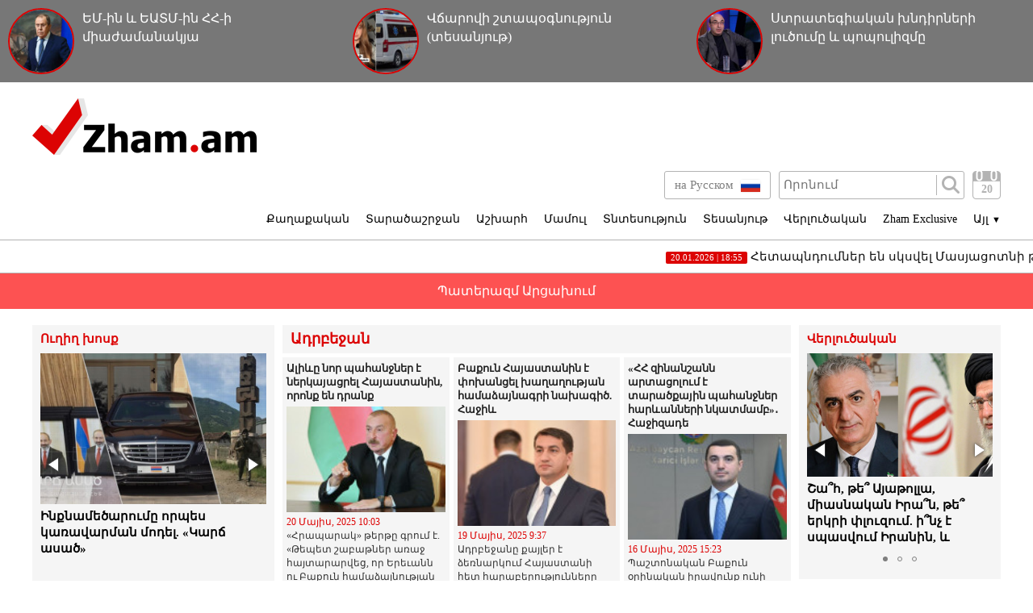

--- FILE ---
content_type: text/html; charset=UTF-8
request_url: https://www.zham.am/?cat=23&paged=3&l=am
body_size: 18418
content:
<!doctype html>
<html class="no-js" lang="">
<head>
<meta charset="utf-8">
<!-- Google tag (gtag.js) -->
<script async src="https://www.googletagmanager.com/gtag/js?id=G-6JVMCRGVZS"></script>
<script>
window.dataLayer = window.dataLayer || [];
function gtag(){dataLayer.push(arguments);}
gtag('js', new Date());

gtag('config', 'G-6JVMCRGVZS');
</script>
<meta http-equiv="X-UA-Compatible" content="IE=edge">
<title>Zham.am | Ադրբեջան</title>
<meta name="description" content="">
<meta name="viewport" content="width=device-width, initial-scale=1">
<link rel="shortcut icon" href="favicon.ico">
<meta name="author" content="Sargssyan">

		
<meta property='og:title' content="" />
<meta property='og:description' content="" />
<meta property='og:image' content="" />
<meta property="og:url" content="" />

<link rel="stylesheet" href="css/normalize.css">
<link rel="stylesheet" href="css/main.css?v=0.000000022">

<meta name="yandex-verification" content="41f054a9abb4c75b" />

</head>
<body>
<div id="fb-root"></div>
<script async defer crossorigin="anonymous" src="https://connect.facebook.net/ru_RU/sdk.js#xfbml=1&version=v4.0&appId=171040006306876&autoLogAppEvents=1"></script>


<script>
	var htmDIR = "/";
    var lang   = "am";
</script>
	<div class="headerNews clearfix">
					<a href="/?p=185873&l=am">
				<img src="/timthumb.php?src=/disc/20-01-26/97564430f0d6b416da911bb1890ff6b5.jpg&w=90&h=90">
				<span>ԵՄ-ին և ԵԱՏՄ-ին ՀՀ-ի միաժամանակյա անդամակցությունն անհնար է․ Լավրով (տեսանյութ)</span>
			</a>
					<a href="/?p=185863&l=am">
				<img src="/timthumb.php?src=/disc/20-01-26/e2c94cb3174b19e2a8c2ba46bc4260f1.jpg&w=90&h=90">
				<span>Վճարովի շտապօգնություն (տեսանյութ)</span>
			</a>
					<a href="/?p=185854&l=am">
				<img src="/timthumb.php?src=/disc/19-01-26/e4a53e43dddd03d3b2d5d2274c69456a.jpg&w=90&h=90">
				<span>Ստրատեգիական խնդիրների լուծումը և պոպուլիզմը</span>
			</a>
			
	</div>
	<header class="clearfix">
		<div class="logo">
			<a href="/?l=am">
				<img src="img/logo.png" alt="Zham.am Logo" title="Zham.am լրատվական կայք">
			</a>
		</div>
		<div class="headerRight clearfix">
			<div class="headerTop clearfix">
				<div class="lang">
					<a href="http://zham.am/?l=am" class="currentLang"><span>Հայերեն</span> <img src="img/flags/am.png"></a>
					<a href="http://zham.am/?l=ru" ><span>на Русском</span> <img src="img/flags/ru.png"></a>
				</div>
				<div class="searchBox clearfix">
					<form action="/?s&l=am" method="get">
						<input type="search" class="search" placeholder="Որոնում" name="s" value=""/>
						<input type="submit" value="" class="ssubmit"/>
					</form>
				</div>
				<div class="datePicker">
					<div class="dpButton">20</div>
					<div class="dateSearchBox clearfix">
					<form action="/?l=am" method="get" id="dtaeSearch">
						<input type="date" class="dateSearch" name="s" value="2026-01-20" min="2019-02-28" max="2026-01-20">
						<input type="hidden" name="date" value="true">
						<input type="submit" value="ՈՐՈՆԵԼ" class="dateSubmit">
					</form>
					<script>
						var input = $("<input>").attr("type", "hidden").val("true");
						$('#dtaeSearch').append($(input));
					</script>
					</div>
				</div>
				<div class="mobiSearchButton"></div>
				<div class="mobiMenuButton"></div>
			</div>
			<nav class="menu clearfix">
				<div class="menuUnit">
					<a class="menuDrop d1">Քաղաքական</a>
					<div class="menuDropBox db1">
						<a href="/?cat=1&l=am" >Քաղաքական</a>
						<a href="/?cat=2&l=am" >Արտաքին քաղաքականություն</a>
						<a href="/?cat=5&l=am" >Հասարակություն</a>
						<a href="/?cat=7&l=am" >Կրթություն</a>
						<a href="/?cat=8&l=am" >Ուղիղ խոսք</a>
						<a href="/?cat=11&l=am" >Իրավունք</a>
					</div>
				</div>
				<div class="menuUnit">
					<a class="menuDrop d2">Տարածաշրջան</a>
					<div class="menuDropBox db2">
						<a href="/?cat=20&l=am" >Արցախի Հանրապետություն</a>
						<a href="/?cat=21&l=am" >Ռուսաստան</a>
						<a href="/?cat=22&l=am" >Վրաստան</a>
						<a href="/?cat=23&l=am" >Ադրբեջան</a>
						<a href="/?cat=24&l=am" >Թուրքիա</a>
						<a href="/?cat=25&l=am" >Իրան</a>
					</div>
				</div>
				<div class="menuUnit">
					<a class="menuDrop d3">Աշխարհ</a>
					<div class="menuDropBox db3">
						<a href="/?cat=30&l=am" >ԱՄՆ</a>
						<a href="/?cat=31&l=am" >Եվրոպա</a>
						<a href="/?cat=32&l=am" >Մերձավոր Արևելք</a>
						<a href="/?cat=34&l=am" >Սփյուռք</a>
					</div>
				</div>
				<div class="menuUnit">
					<a href="/?cat=40&l=am" class="menuDrop">Մամուլ</a>
				</div>
				<div class="menuUnit">
					<a href="/?cat=3&l=am" class="menuDrop">Տնտեսություն</a>
				</div>
				<div class="menuUnit">
					<a href="/?cat=71&l=am" class="menuDrop">Տեսանյութ</a>
				</div>
				<div class="menuUnit">
					<a href="/?cat=6&l=am" class="menuDrop">Վերլուծական</a>
				</div>
				<div class="menuUnit">
					<a href="/?cat=70&l=am" class="menuDrop">Zham Exclusive</a>
				</div>
				<div class="menuUnit">
					<a class="menuDrop d4">Այլ <small>▼</small></a>
					<div class="menuDropBox db4">
						<a href="/?cat=72&l=am" >Ֆոտո</a>
						<a href="/?cat=60&l=am" >Շոու-բիզնես</a>
						<a href="/?cat=61&l=am" >Սպորտ</a>
						<a href="/?cat=63&l=am" >Մշակույթ</a>
						<a href="/?cat=12&l=am" >Կրիմինալ</a>
						<a href="/?cat=13&l=am" >Մայրաքաղաք</a>
						<a href="/?cat=14&l=am" >Հրապարակախոսություն</a>
					</div>
				</div>
				                              
			</nav>
		</div>
	</header>



	<marquee class="topNewsTicker">
			<a href="/?p=185871&l=am">
			<span><time>20.01.2026 | 18:55</time> Հետապնդումներ են սկսվել Մասյացոտնի թեմի քահանաների նկատմամբ</span>
		</a>
			<a href="/?p=185865&l=am">
			<span><time>20.01.2026 | 13:42</time> Նիկո՛լ, դե տես՝ թոշակառուներն ինչ են անելու․ Երվանդ Բոզոյան</span>
		</a>
			<a href="/?p=185864&l=am">
			<span><time>20.01.2026 | 13:36</time> Ձյունը չեն մաքրում, բայց նախատեսում են նոր ֆինանսական հատկացումներ (տեսանյութ)</span>
		</a>
			<a href="/?p=185861&l=am">
			<span><time>20.01.2026 | 10:48</time> Դե, վայելե՛ք Փաշինյանի ու ՔՊ-ի իշխանությունը. Ավանեսյանի գոտին 1375$ է, պայուսակը՝ 3150$. «Ժողովուրդ»</span>
		</a>
			<a href="/?p=185856&l=am">
			<span><time>20.01.2026 | 9:49</time> Երևանը՝ սառցե հրապարակ․ բա սրա համար ո՞ւմ տուգանեն (տեսանյութ)</span>
		</a>
			<a href="/?p=185855&l=am">
			<span><time>19.01.2026 | 22:45</time> Եպիսկոպոսաց ժողովը տեղի կունենա Ավստրիայում՝ փետրվարի 16-19-ը</span>
		</a>
			<a href="/?p=185849&l=am">
			<span><time>19.01.2026 | 21:54</time> Ժողովրդին շարունակում են թալանել․ Թուրքիայի սահմանի գյուղերը, կարծես, ուզում են դատարկել (տեսանյութ)</span>
		</a>
			<a href="/?p=185845&l=am">
			<span><time>19.01.2026 | 18:02</time> Եպիսկոպոսաց ժողովը կկազմակերպվի Հայաստանից դուրս</span>
		</a>
			<a href="/?p=185839&l=am">
			<span><time>19.01.2026 | 17:37</time> Շա՞հ, թե՞ Այաթոլլա, միասնական Իրա՞ն, թե՞ երկրի փլուզում. ի՞նչ է սպասվում Իրանին, և ինչպե՞ս այդ ամենը կազդի Հայաստանի անվտանգության վրա (ամփոփում)</span>
		</a>
			<a href="/?p=185838&l=am">
			<span><time>19.01.2026 | 16:45</time> Նիկոլական վախերի մասին (տեսանյութ)</span>
		</a>
		</marquee>
	<a href="/?cat=89&l=am" class="covid">Պատերազմ Արցախում</a>
	<div class="main clearfix"><div class="mainLeft">
			<div class="newBox">
				<div class="titler"><a href="/?cat=8&l=am">Ուղիղ խոսք</a></div>
				<div class="fotorama myRama" data-width="100%" data-ratio="280/275" data-loop="true" data-autoplay="6000" data-transition="crossfade" data-clicktransition="slide">
									<div>
						<a href="/?p=185882&l=am">
							<img src="/timthumb.php?src=/disc/20-01-26/4db221091afe655342431e6e52e282ea.jpg&w=300&h=200">
							<span>Ինքնամեծարումը որպես կառավարման մոդել. «Կարճ ասած»</span>
						</a>
					</div>
									<div>
						<a href="/?p=185880&l=am">
							<img src="/timthumb.php?src=/disc/20-01-26/e5a819f026c71ad006316417efca6b60.jpg&w=300&h=200">
							<span>Խաչիկ Գալստյանի կալանքի վերաքննիչ բողոքը դատավորը չի ուղարկել դատարան. Փաստաբան</span>
						</a>
					</div>
									<div>
						<a href="/?p=185870&l=am">
							<img src="/timthumb.php?src=/disc/20-01-26/abd63164eb84c020cba6c675a2b88b20.jpg&w=300&h=200">
							<span>Մոտեցումը, կարծես, միտում ունի ստվերելու Բանակի օրը․ ՀՅԴ</span>
						</a>
					</div>
									<div>
						<a href="/?p=185848&l=am">
							<img src="/timthumb.php?src=/disc/19-01-26/42e6c3e80c86bf88459feadfdbcc8163.jpg&w=300&h=200">
							<span>Ո՞ւր է կորել Շիրակի մարզպետը</span>
						</a>
					</div>
									<div>
						<a href="/?p=185830&l=am">
							<img src="/timthumb.php?src=/disc/19-01-26/3bf9c4c5670fc047019590f284f46818.jpg&w=300&h=200">
							<span>Ահա թե ինչ է տիրում Սևան-Երևան մայրուղու «Չայնի» կոչված հատվածում</span>
						</a>
					</div>
					
				</div>
			</div>
			<div class="newBox">
				<div class="titler"><a href="/?news_line&l=am">Լրահոս</a></div>
				<div class="timeline">
									<a href="/?p=185883&l=am" class="timelineUnit clearfix">
						<img src="/timthumb.php?src=/disc/20-01-26/6574fde46290261aea421c3ccd38e9ae.jpg&w=60&h=60" class="tlImage">
						<span>Միջին կենսաթոշակ ստացողն աղքատ է, նվազագույն կենսաթոշակ ստացողը՝ ծայրահեղ աղքատ․ Թադևոս Ավետիսյան</span>
						<time>20.Հունվար.2026 | 22:49</time> 
					</a>
									<a href="/?p=185882&l=am" class="timelineUnit clearfix">
						<img src="/timthumb.php?src=/disc/20-01-26/4db221091afe655342431e6e52e282ea.jpg&w=60&h=60" class="tlImage">
						<span>Ինքնամեծարումը որպես կառավարման մոդել. «Կարճ ասած»</span>
						<time>20.Հունվար.2026 | 22:46</time> 
					</a>
									<a href="/?p=185881&l=am" class="timelineUnit clearfix">
						<img src="/timthumb.php?src=/disc/20-01-26/ccc04c822456cced6e85a8e3f5c616f0.jpg&w=60&h=60" class="tlImage">
						<span>Հայաստան-Թուրքիա և Հայաստան-Ադրբեջան կարգավորման գործընթացները կհանգուցալուծվեն զուգահեռաբար. Ալիև</span>
						<time>20.Հունվար.2026 | 22:41</time> 
					</a>
									<a href="/?p=185880&l=am" class="timelineUnit clearfix">
						<img src="/timthumb.php?src=/disc/20-01-26/e5a819f026c71ad006316417efca6b60.jpg&w=60&h=60" class="tlImage">
						<span>Խաչիկ Գալստյանի կալանքի վերաքննիչ բողոքը դատավորը չի ուղարկել դատարան. Փաստաբան</span>
						<time>20.Հունվար.2026 | 19:51</time> 
					</a>
									<a href="/?p=185879&l=am" class="timelineUnit clearfix">
						<img src="/timthumb.php?src=/disc/20-01-26/13c5fde37587fa11708919561f0686a6.jpg&w=60&h=60" class="tlImage">
						<span>Հայաստանն ի՞նչ է ստանում, ինչպե՞ս է ճեղքվում Հայաստանի շրջափակումը․ Արթուր Խաչատրյան</span>
						<time>20.Հունվար.2026 | 19:49</time> 
					</a>
									<a href="/?p=185878&l=am" class="timelineUnit clearfix">
						<img src="/timthumb.php?src=/disc/20-01-26/afeac3aeeafe5a1478e1645a16b7bb90.jpg&w=60&h=60" class="tlImage">
						<span>«Ես չեմ պատրաստվում համակերպվել, ոչ էլ լռել. ազատություն քաղբանտարկյալներին». Հայկ Մամիջանյան</span>
						<time>20.Հունվար.2026 | 19:37</time> 
					</a>
									<a href="/?p=185877&l=am" class="timelineUnit clearfix">
						<img src="/timthumb.php?src=/disc/20-01-26/908550dc177bf9dd9ba9d7663e596b8c.jpg&w=60&h=60" class="tlImage">
						<span>Եթե ես լինեի հայ ժողովրդի փոխարեն, լրջորեն կանհանգստանայի․ Լավրով</span>
						<time>20.Հունվար.2026 | 19:21</time> 
					</a>
									<a href="/?p=185876&l=am" class="timelineUnit clearfix">
						<img src="/timthumb.php?src=/disc/20-01-26/c1866e436e46391cbd83eda67259982c.jpg&w=60&h=60" class="tlImage">
						<span>Վեհափառին Կտրիճով դիմողները «Սորոսից» ու թուրք-ադրբեջանական տանդեմից սնվողներն են. Տեր Վրթանես</span>
						<time>20.Հունվար.2026 | 19:14</time> 
					</a>
									<a href="/?p=185875&l=am" class="timelineUnit clearfix">
						<img src="/timthumb.php?src=/disc/20-01-26/c887edc5b5f731fbb3d757c270dacb45.jpg&w=60&h=60" class="tlImage">
						<span>Բրատիսլավայում ձևավորվել է Հայ առաքելական եկեղեցու պաշտպանության միջազգային ճակատը. «Փաստ»</span>
						<time>20.Հունվար.2026 | 19:08</time> 
					</a>
									<a href="/?p=185874&l=am" class="timelineUnit clearfix">
						<img src="/timthumb.php?src=/disc/20-01-26/92690687f22e9ae066c9e6d7d9d9000d.jpg&w=60&h=60" class="tlImage">
						<span>Ուղղակի իմ անձից ձերբազատում եմ մարդկանց. Գագիկ Սարգսյանը հրաժարական տվեց դահուկային սպորտի ֆեդերացիայի նախագահի պաշտոնից</span>
						<time>20.Հունվար.2026 | 19:05</time> 
					</a>
									<a href="/?p=185873&l=am" class="timelineUnit clearfix">
						<img src="/timthumb.php?src=/disc/20-01-26/97564430f0d6b416da911bb1890ff6b5.jpg&w=60&h=60" class="tlImage">
						<span>ԵՄ-ին և ԵԱՏՄ-ին ՀՀ-ի միաժամանակյա անդամակցությունն անհնար է․ Լավրով (տեսանյութ)</span>
						<time>20.Հունվար.2026 | 18:58</time> 
					</a>
									<a href="/?p=185872&l=am" class="timelineUnit clearfix">
						<img src="/timthumb.php?src=/disc/20-01-26/fe0e486481eabbceea7c5b49e1be7fde.jpg&w=60&h=60" class="tlImage">
						<span>Գուսան ծայրագույն վարդապետ Ալճանյանն ազատվել է Շվեյցարիայի Հայոց թեմի առաջնորդական տեղապահի պաշտոնից․ նոր նշանակումներ</span>
						<time>20.Հունվար.2026 | 18:56</time> 
					</a>
									<a href="/?p=185871&l=am" class="timelineUnit clearfix">
						<img src="/timthumb.php?src=/disc/20-01-26/147a77d7d2bd931c044c0c183999fa14.jpg&w=60&h=60" class="tlImage">
						<span>Հետապնդումներ են սկսվել Մասյացոտնի թեմի քահանաների նկատմամբ</span>
						<time>20.Հունվար.2026 | 18:55</time> 
					</a>
									<a href="/?p=185870&l=am" class="timelineUnit clearfix">
						<img src="/timthumb.php?src=/disc/20-01-26/abd63164eb84c020cba6c675a2b88b20.jpg&w=60&h=60" class="tlImage">
						<span>Մոտեցումը, կարծես, միտում ունի ստվերելու Բանակի օրը․ ՀՅԴ</span>
						<time>20.Հունվար.2026 | 16:59</time> 
					</a>
									<a href="/?p=185869&l=am" class="timelineUnit clearfix">
						<img src="/timthumb.php?src=/disc/20-01-26/60b93f52f16d7af92edc3bd6dbef537c.jpg&w=60&h=60" class="tlImage">
						<span>Հայաստանում քաղաքական հայացքների արտահայտման համար մարդկանց ձերբակալելը լուրջ տարակուսանք և մտահոգություն է առաջացնում. Լավրով</span>
						<time>20.Հունվար.2026 | 15:42</time> 
					</a>
									<a href="/?p=185868&l=am" class="timelineUnit clearfix">
						<img src="/timthumb.php?src=/disc/20-01-26/7d3760975c26c0828b7cff4f4af4f85d.jpg&w=60&h=60" class="tlImage">
						<span>Մասյացոտն թեմի քահանաներին սպառնալիքի և ճնշման միջոցով փորձում են ենթարկեցնել թեմի հեռացված առաջնորդին. ահազանգ</span>
						<time>20.Հունվար.2026 | 15:00</time> 
					</a>
									<a href="/?p=185867&l=am" class="timelineUnit clearfix">
						<img src="/timthumb.php?src=/disc/20-01-26/3ace91e773f1b07cd4753e6691800c1c.jpg&w=60&h=60" class="tlImage">
						<span>Պատգամավորներ Գառնիկ Դանիելյանը, Լևոն Քոչարյանը և Պետրոս Մեղրյանը տեսակցել են քրեակատարողական հիմնարկում գտնվող Աշոտ Մինասյանին</span>
						<time>20.Հունվար.2026 | 14:46</time> 
					</a>
									<a href="/?p=185866&l=am" class="timelineUnit clearfix">
						<img src="/timthumb.php?src=/disc/20-01-26/ea832e04f32e934bde6dbd7430e85862.jpg&w=60&h=60" class="tlImage">
						<span>Ադրբեջանը շարունակում է ՀՀ-ի դեմ տարածքային հավակնությունների հարցը պահել օրակարգում. Աբրահամյան</span>
						<time>20.Հունվար.2026 | 13:44</time> 
					</a>
									<a href="/?p=185865&l=am" class="timelineUnit clearfix">
						<img src="/timthumb.php?src=/disc/20-01-26/e188ff860160067bdafe9b7a2b46e5e1.jpg&w=60&h=60" class="tlImage">
						<span>Նիկո՛լ, դե տես՝ թոշակառուներն ինչ են անելու․ Երվանդ Բոզոյան</span>
						<time>20.Հունվար.2026 | 13:42</time> 
					</a>
									<a href="/?p=185864&l=am" class="timelineUnit clearfix">
						<img src="/timthumb.php?src=/disc/20-01-26/590f5d2087627c082fe26225307b322c.jpg&w=60&h=60" class="tlImage">
						<span>Ձյունը չեն մաքրում, բայց նախատեսում են նոր ֆինանսական հատկացումներ (տեսանյութ)</span>
						<time>20.Հունվար.2026 | 13:36</time> 
					</a>
									<a href="/?p=185863&l=am" class="timelineUnit clearfix">
						<img src="/timthumb.php?src=/disc/20-01-26/e2c94cb3174b19e2a8c2ba46bc4260f1.jpg&w=60&h=60" class="tlImage">
						<span>Վճարովի շտապօգնություն (տեսանյութ)</span>
						<time>20.Հունվար.2026 | 13:34</time> 
					</a>
									<a href="/?p=185862&l=am" class="timelineUnit clearfix">
						<img src="/timthumb.php?src=/disc/20-01-26/5708d4309dffc1efb8db2dcfa15bacf7.jpg&w=60&h=60" class="tlImage">
						<span>Հ1-ի «մասսովկան» տարիներով չի վճարվում</span>
						<time>20.Հունվար.2026 | 12:59</time> 
					</a>
									<a href="/?p=185861&l=am" class="timelineUnit clearfix">
						<img src="/timthumb.php?src=/disc/20-01-26/afe5dd351c396ff5cb5588e7581318e1.jpg&w=60&h=60" class="tlImage">
						<span>Դե, վայելե՛ք Փաշինյանի ու ՔՊ-ի իշխանությունը. Ավանեսյանի գոտին 1375$ է, պայուսակը՝ 3150$. «Ժողովուրդ»</span>
						<time>20.Հունվար.2026 | 10:48</time> 
					</a>
									<a href="/?p=185860&l=am" class="timelineUnit clearfix">
						<img src="/timthumb.php?src=/disc/20-01-26/8f1febf0329678dd7b4e205fbaaf66e0.jpg&w=60&h=60" class="tlImage">
						<span>ՔՊ-ում թեժ օրեր են սպասվում</span>
						<time>20.Հունվար.2026 | 10:36</time> 
					</a>
									<a href="/?p=185859&l=am" class="timelineUnit clearfix">
						<img src="/timthumb.php?src=/disc/20-01-26/dde415eae586b3c3beb8daba6bd34a9d.jpg&w=60&h=60" class="tlImage">
						<span>Դավիթ Տոնոյանի և ՊՆ նախկին պաշտոնյաների դեմ հարուցված քրեական գործը ավարտվում է</span>
						<time>20.Հունվար.2026 | 10:21</time> 
					</a>
									<a href="/?p=185858&l=am" class="timelineUnit clearfix">
						<img src="/timthumb.php?src=/disc/20-01-26/2e5f85733996a08cebdba63ab6dba5d1.jpg&w=60&h=60" class="tlImage">
						<span>«Թրամփի» միջանցքը Հայաստանում պաշարների նոր «զարդատուփ» է ԱՄՆ-ի համար</span>
						<time>20.Հունվար.2026 | 10:13</time> 
					</a>
									<a href="/?p=185857&l=am" class="timelineUnit clearfix">
						<img src="/timthumb.php?src=/disc/20-01-26/aa81efd60df1eef84b3ea3255b192b32.jpg&w=60&h=60" class="tlImage">
						<span>Իշխանություններն ամեն կերպ խոչընդոտել են «Մենք կանք» միջոցառման անցկացմանը. «Փաստ»</span>
						<time>20.Հունվար.2026 | 9:55</time> 
					</a>
									<a href="/?p=185856&l=am" class="timelineUnit clearfix">
						<img src="/timthumb.php?src=/disc/20-01-26/701746fbe002053f114ea36031dc65be.jpg&w=60&h=60" class="tlImage">
						<span>Երևանը՝ սառցե հրապարակ․ բա սրա համար ո՞ւմ տուգանեն (տեսանյութ)</span>
						<time>20.Հունվար.2026 | 9:49</time> 
					</a>
									<a href="/?p=185855&l=am" class="timelineUnit clearfix">
						<img src="/timthumb.php?src=/disc/19-01-26/e078104bb96109801c7d6a4d79801ef6.jpg&w=60&h=60" class="tlImage">
						<span>Եպիսկոպոսաց ժողովը տեղի կունենա Ավստրիայում՝ փետրվարի 16-19-ը</span>
						<time>19.Հունվար.2026 | 22:45</time> 
					</a>
									<a href="/?p=185854&l=am" class="timelineUnit clearfix">
						<img src="/timthumb.php?src=/disc/19-01-26/e4a53e43dddd03d3b2d5d2274c69456a.jpg&w=60&h=60" class="tlImage">
						<span>Ստրատեգիական խնդիրների լուծումը և պոպուլիզմը</span>
						<time>19.Հունվար.2026 | 22:32</time> 
					</a>
						
				</div>
			</div>
			<div class="allTimeline">
				<a href="/?news_line&l=am">
					ԱՄԲՈՂՋ ԼՐԱՀՈՍԸ				</a>
			</div>
			<div class="newBox">
				<div class="titler"><a>Ամենաընթերցված</a></div>
				<div class="myRama">
									<div class="mostPopUnit">
						<a href="/?p=185861&l=am" class="clearfix">
							<img src="/timthumb.php?src=/disc/20-01-26/afe5dd351c396ff5cb5588e7581318e1.jpg&w=300&h=200">
							<span>Դե, վայելե՛ք Փաշինյանի ու ՔՊ-ի իշխանությունը. Ավանեսյանի գոտին 1375$ է, պայուսակը՝ 3150$. «Ժողովուրդ»<b>1</b></span>
						</a>
					</div>
									<div class="mostPopUnit">
						<a href="/?p=185860&l=am" class="clearfix">
							<img src="/timthumb.php?src=/disc/20-01-26/8f1febf0329678dd7b4e205fbaaf66e0.jpg&w=300&h=200">
							<span>ՔՊ-ում թեժ օրեր են սպասվում<b>2</b></span>
						</a>
					</div>
									<div class="mostPopUnit">
						<a href="/?p=185863&l=am" class="clearfix">
							<img src="/timthumb.php?src=/disc/20-01-26/e2c94cb3174b19e2a8c2ba46bc4260f1.jpg&w=300&h=200">
							<span>Վճարովի շտապօգնություն (տեսանյութ)<b>3</b></span>
						</a>
					</div>
									<div class="mostPopUnit">
						<a href="/?p=185865&l=am" class="clearfix">
							<img src="/timthumb.php?src=/disc/20-01-26/e188ff860160067bdafe9b7a2b46e5e1.jpg&w=300&h=200">
							<span>Նիկո՛լ, դե տես՝ թոշակառուներն ինչ են անելու․ Երվանդ Բոզոյան<b>4</b></span>
						</a>
					</div>
									<div class="mostPopUnit">
						<a href="/?p=185869&l=am" class="clearfix">
							<img src="/timthumb.php?src=/disc/20-01-26/60b93f52f16d7af92edc3bd6dbef537c.jpg&w=300&h=200">
							<span>Հայաստանում քաղաքական հայացքների արտահայտման համար մարդկանց ձերբակալելը լուրջ տարակուսանք և մտահոգություն է առաջացնում. Լավրով<b>5</b></span>
						</a>
					</div>
								</div>
			</div>
			<div class="fotorama myRama myRamaSmall" data-width="100%" data-ratio="300/300" data-loop="true" data-autoplay="6000" data-transition="crossfade" data-clicktransition="slide">
									<div>
						<a href="/?p=150054&l=am">
							<img src="/timthumb.php?src=/disc/11-03-23/65f23e601515f73e4bc93320f4780803.jpg&w=300&h=300">
						</a>
					</div>
									<div>
						<a href="/?p=150053&l=am">
							<img src="/timthumb.php?src=/disc/11-03-23/ccd513ba753e40949ecc8586d0e70c0f.jpg&w=300&h=300">
						</a>
					</div>
									<div>
						<a href="/?p=114039&l=am">
							<img src="/timthumb.php?src=/disc/08-09-21/41150e5788d4ef7b8f8604f833930f0b.jpg&w=300&h=300">
						</a>
					</div>
									<div>
						<a href="/?p=101261&l=am">
							<img src="/timthumb.php?src=/disc/10-04-21/f8fd5b22952cebc2b3b19e9b2f80e582.jpg&w=300&h=300">
						</a>
					</div>
									<div>
						<a href="/?p=90940&l=am">
							<img src="/timthumb.php?src=/disc/09-01-21/6f13cdb9e05b2758c6aa0d2a319a9975.jpg&w=300&h=300">
						</a>
					</div>
							</div>
		</div>			
	<div class="mainCenter">
		<h1 class="catName">Ադրբեջան</h1>
		<div class="catPageBox clearfix">
					<div class="catPageUnit">
				<a href="/?p=178619&l=am" class="clearfix">
					<b>Ալիևը նոր պահանջներ է ներկայացրել Հայաստանին, որոնք են դրանք</b>
					<div class="catPageUnitDesc clearfix">
						<img src="/timthumb.php?src=/disc/20-05-25/6496e1e9fa434668f87c91e1c1cc15b3.jpg&w=150&h=100">
						<span><time>20 Մայիս, 2025 10:03 </time>&laquo;Հրապարակ&raquo; թերթը գրում է.
&laquo;Թեպետ շաբաթներ առաջ հայտարարվեց, որ Երեւանն ու Բաքուն համաձայնության են եկել խաղաղության պայմանագրի տեքստի շուրջ, եւ վերջին երկու չհամաձայնեցված դրույթների հետ կապված էլ արդեն կա պայմանավորվածություն, սակայն Ադրբեջանը շարունակում է նորանոր պահանջներ ներկայացնել Հայաստանին։ Հիմա էլ ՀՀ զինանշանն են պահանջում փոխել, դրա վրայից հանել Արարատ լեռը։ Տիրանայում Եվրոպական քաղաքական համ...</span>
					</div>
				</a>
			</div>
					<div class="catPageUnit">
				<a href="/?p=178581&l=am" class="clearfix">
					<b>Բաքուն Հայաստանին է փոխանցել խաղաղության համաձայնագրի նախագիծ. Հաջիև</b>
					<div class="catPageUnitDesc clearfix">
						<img src="/timthumb.php?src=/disc/19-05-25/c41f542adb8314e8170ee03a3855e0dc.jpg&w=150&h=100">
						<span><time>19 Մայիս, 2025 9:37 </time>Ադրբեջանը քայլեր է ձեռնարկում Հայաստանի հետ հարաբերությունները կարգավորելու ուղղությամբ։ Այդ մասին իրանական Tasnim գործակալությանը տված հարցազրույցում հայտարարել է Ադրբեջանի նախագահի օգնական Հիքմեթ Հաջիևը՝ մեկնաբանելով Հարավային Կովկասում ստեղծված իրավիճակը։ Նա նաև հայտարարեց, որ &laquo;տարածաշրջանում ստեղծվել են խաղաղության համար բարենպաստ պայմաններ&raquo;։
Հաջիևը հավելել է, որ Ադրբեջանը Հայաստանին է փոխանցել խաղաղությա...</span>
					</div>
				</a>
			</div>
					<div class="catPageUnit">
				<a href="/?p=178540&l=am" class="clearfix">
					<b>«ՀՀ զինանշանն արտացոլում է տարածքային պահանջներ հարևանների նկատմամբ»․ Հաջիզադե</b>
					<div class="catPageUnitDesc clearfix">
						<img src="/timthumb.php?src=/disc/16-05-25/47acc189e8e33dc89c3548f805c955e4.jpg&w=150&h=100">
						<span><time>16 Մայիս, 2025 15:23 </time>Պաշտոնական Բաքուն օրինական իրավունք ունի Հայաստանից փոփոխություններ պահանջել իր Սահմանադրության մեջ, որը տարածքային պահանջներ է պարունակում Ադրբեջանի նկատմամբ, դա մնում է վերջնական խաղաղության ստորագրման առանցքային պայման: Այս մասին հայտարարել է Ադրբեջանի ԱԳՆ մամուլի քարտուղար Այխան Հաջիզադեն:
Հաջիզադեն նշել է, որ Փաշինյանի հայտարարությունները ադրբեջանա-հայկական խաղաղ գործընթացի հարցում միջազգային հանրությանը մոլորեցնելո...</span>
					</div>
				</a>
			</div>
					<div class="catPageUnit">
				<a href="/?p=178483&l=am" class="clearfix">
					<b>Ադրբեջանը ներկայացրել է Երևանի հետ բանակցությունների ձևաչափը</b>
					<div class="catPageUnitDesc clearfix">
						<img src="/timthumb.php?src=/disc/14-05-25/fa3fafca61c2ae4f4dcf60bc1eb85df3.jpg&w=150&h=100">
						<span><time>14 Մայիս, 2025 22:53 </time>Ադրբեջանը պատրաստ է շարունակել երկկողմ երկխոսությունը Հայաստանի հետ Բաքվի և Երևանի միջև հարաբերությունների կարգավորման հետ կապված հարցերի շուրջ։ Այս մասին հայտարարել է Ադրբեջանի փոխարտգործնախարար Էլնուր Մամեդովը Լյուքսեմբուրգում ընթացող` Եվրոպայի խորհրդի Նախարարների կոմիտեի 134-րդ նստաշրջանում։
Միևնույն ժամանակ, Մամեդովը ընդգծել է, որ &laquo;Խաղաղության հաստատման մասին համաձայնագրի տեքստի ստորագրման հիմնական պայմանը Հայա...</span>
					</div>
				</a>
			</div>
					<div class="catPageUnit">
				<a href="/?p=178383&l=am" class="clearfix">
					<b>Թուրքիայի պաշտպանության նախարարը կայցելի Ադրբեջան</b>
					<div class="catPageUnitDesc clearfix">
						<img src="/timthumb.php?src=/disc/12-05-25/feb1e5566ba636c393775292cb3f804c.jpg&w=150&h=100">
						<span><time>12 Մայիս, 2025 13:33 </time>Թուրքիայի ազգային պաշտպանության նախարար Յաշար Գյուլերը կայցելի Ադրբեջան: Նա Բաքու կմեկնի նախարարների կաբինետի նիստից հետո, որն այսօր տեղի կունենա Թուրքիայի նախագահ Ռեջեփ Թայիփ Էրդողանի գլխավորությամբ, գրում է TRT Haber-ը։ Այցի ընթացքում Թուրքիայի պաշտպանության նախարարության ղեկավարը մի շարք հանդիպումներ կունենա։
Աղբյուրը՝ tert.am</span>
					</div>
				</a>
			</div>
					<div class="catPageUnit">
				<a href="/?p=178354&l=am" class="clearfix">
					<b>«Ադրբեջանն ունի օրինական սպասելիքներ Հայաստանից»․ Բայրամով</b>
					<div class="catPageUnitDesc clearfix">
						<img src="/timthumb.php?src=/disc/10-05-25/c2ca93dc04b39ec5773249ba82ad0fa9.jpg&w=150&h=100">
						<span><time>10 Մայիս, 2025 12:27 </time>&laquo;Ադրբեջանի և Հայաստանի միջև խաղաղության գործընթացն ունի մի քանի ուղղություն&raquo;,- ադրբեջանական լրատվամիջոցների փոխանցմամբ, այս մասին ասել է Ադրբեջանի ԱԳ նախարար Ջեյհուն Բայրամովը։ Նա նշել է, որ խաղաղության համաձայնագրի տեքստը համաձայնեցվել է մարտին. &laquo;Ադրբեջանն ունի օրինական սպասելիքներ Հայաստանից: Դրանք կապված են Ադրբեջանի նկատմամբ տարածքային պահանջների բացառման և Մինսկի խմբի վերացման հետ: Մենք հետևում ենք ...</span>
					</div>
				</a>
			</div>
					<div class="catPageUnit">
				<a href="/?p=178349&l=am" class="clearfix">
					<b>Ադրբեջանական կրակոցներից երեկ երեկոյան վնասված տանը դեպքի պահին ոչ ոք չի եղել</b>
					<div class="catPageUnitDesc clearfix">
						<img src="/timthumb.php?src=/disc/10-05-25/6237d72f6cb6f7bdd6c84957ca6bcd56.jpg&w=150&h=100">
						<span><time>10 Մայիս, 2025 10:30 </time>Ադրբեջանական կրակոցներից երեկ երեկոյան վնասված տանը դեպքի պահին ոչ ոք չի եղել։ Այս մասին NEWS.am&ndash;ին հայտնեցին Խնածախից։
Ըստ ՀՀ ՊՆ տարածած հաղորդագրության՝ մայիսի 9-ին ժամը 22:20-ի սահմաններում Ադրբեջանի ԶՈՒ ստորաբաժանումները կրակ են բացել Սյունիքի մարզի Խնածախ բնակավայրի ուղղությամբ, ինչի հետևանքով վնասվել է բնակելի տան տանիքը։
&laquo;Այս պահին գյուղում հանդարտ է, կրակոցներ չկան&raquo;,&ndash; հայտնեցին մեզ համայն...</span>
					</div>
				</a>
			</div>
					<div class="catPageUnit">
				<a href="/?p=178329&l=am" class="clearfix">
					<b>Բաքվում պահվող լիբանանահայ Վիգեն Էուլջեքչյանն արդեն 15 օր է՝ հացադուլ է անում</b>
					<div class="catPageUnitDesc clearfix">
						<img src="/timthumb.php?src=/disc/09-05-25/f228c9e352d294408082d99b744ec57a.jpg&w=150&h=100">
						<span><time>9 Մայիս, 2025 15:47 </time>2020 թվականից ադրբեջանական գերության մեջ գտնվող լիբանանահայ Վիգեն Էուլջեքչյանն արդեն ավելի քան 15 օր է՝ հացադուլ է անում։ Այս մասին X-ի էջում ահազանգում է Հայ որբերի օգնության ընկերության (SOAR) Բուենոս Այրեսի մասնաճյուղի տնօրեն Լուսիանա Մանուկյանը։
Կառույցը նամակ է ուղարկել Կարմիր խաչի միջազգային կոմիտեին, ներկայացրել է Վիգենի վիճակը և կոչ է արել քայլեր ձեռնարկել։
&nbsp;&laquo;Վիգեն Էուլջեքջյանը, որը 2020 թվականից Ադրբ...</span>
					</div>
				</a>
			</div>
					<div class="catPageUnit">
				<a href="/?p=178263&l=am" class="clearfix">
					<b>Ալիևը չի մեկնի Մոսկվա</b>
					<div class="catPageUnitDesc clearfix">
						<img src="/timthumb.php?src=/disc/07-05-25/e34cd3bd7e087819d5be3b1f80d1d918.jpg&w=150&h=100">
						<span><time>7 Մայիս, 2025 19:53 </time>Ադրբեջանի նախագահ Իլհամ Ալիևը չի մեկնի Մոսկվա՝ Հաղթանակի շքերթին մասնակցելու համար, հայտարարել է Ռուսաստանի նախագահի օգնական Յուրի Ուշակովը։ &laquo;Մենք հաղորդագրություն ստացանք, որ Ալիևը, ցավոք, չի թռչի (Մոսկվա՝ Հաղթանակի շքերթի համար - խմբ.),- Life-ի լրագրող Ալեքսանդր Յունաշևին ասել է Ուշակովը։ Պատճառը Բաքուն բացատրել է նրանով, որ Ադրբեջանի ղեկավարը պետք է մասնակցի Հեյդար Ալիևին նվիրված ներքին միջոցառումներին։</span>
					</div>
				</a>
			</div>
					<div class="catPageUnit">
				<a href="/?p=178130&l=am" class="clearfix">
					<b>Ադրբեջանի սահմանապահները Կասպից ծովում կրակել են նավի վրա. Իրանի քաղաքացի է զոհվել</b>
					<div class="catPageUnitDesc clearfix">
						<img src="/timthumb.php?src=/disc/03-05-25/74b41444022eb37421a9dda91c16a88f.jpg&w=150&h=100">
						<span><time>3 Մայիս, 2025 11:32 </time>Ադրբեջանի պետական սահմանապահ ծառայությունը հայտնել է, որ&nbsp;մայիսի 1-ին՝ ժամը 21:55-ին, Կասպից ծովի Սալյան շրջանի ափերից մոտ 482 մետր հեռավորության վրա հայտնաբերվել է բարձր արագությամբ շարժվող անհայտ նավ։&nbsp;Ինչպես տեղեկացնում է&nbsp;&laquo;Արմենպրես&raquo;-ը, վկայակոչելով ադրբեջանական լրատվամիջոցները, սահմանապահների պարեկային նավը անմիջապես սկսել է հետապնդել խախտողին, իսկ առափնյա ստորաբաժանումները ձեռնարկել են շրջափա...</span>
					</div>
				</a>
			</div>
					<div class="catPageUnit">
				<a href="/?p=178067&l=am" class="clearfix">
					<b>Ադրբեջանը Նախիջևանում զnրավարժnւթյnւններ է անցկացրել</b>
					<div class="catPageUnitDesc clearfix">
						<img src="/timthumb.php?src=/disc/01-05-25/9be1e67ba71a50de888ccbb2650a649f.jpg&w=150&h=100">
						<span><time>1 Մայիս, 2025 14:41 </time>Ադրբեջանը Նախիջևանում անցկացրել է առանձին բանակի հրամանատարաշտաբային զորավարժություններ՝ 2025 թվականի պատրաստության պլանի համաձայն, հայտնում են ադրբեջանական լրատվամիջոցները։
Տագնապի ազդանշանով ստորաբաժանումները շարժվել են դեպի զորավարժությունների անցկացման շրջաններ, որտեղ ստուգվել են դրանց մանևրելու ունակությունը և հրամանատարական կազմի գործողությունները օպերատիվ միջավայրում։</span>
					</div>
				</a>
			</div>
					<div class="catPageUnit">
				<a href="/?p=177986&l=am" class="clearfix">
					<b>Ադրբեջանի ազդանշաններն այնքան էլ խաղաղության մասին չեն. ադրբեջանագետ</b>
					<div class="catPageUnitDesc clearfix">
						<img src="/timthumb.php?src=/disc/29-04-25/c6339f156448cbea10e1cf2ba7af58aa.jpg&w=150&h=100">
						<span><time>29 Ապրիլ, 2025 14:53 </time>Ադրբեջանի ազդանշաններն այնքան էլ խաղաղության մասին չեն: Այս մասին թելեգրամյան իր ալիքում գրել է ադրբեջանագետ Տաթևիկ Հայրապետյանը: &laquo;Ադրբեջանի ՊՆ-ն հաղորդագրություններն են վերջին երկու օրերի ընթացքում՝ պահեստազորի պատրաստություն, հրետանային մարտական վարժություններ, օդաչուների թռիչքային վարժանքներ և դաշտային դասընթացներ՝ այս ամենը վերջին 2 օրվա ընթացքում:
Եկեք ընդունենք, որ ազդանշաններն այնքան էլ խաղաղության մասին չեն...</span>
					</div>
				</a>
			</div>
					<div class="catPageUnit">
				<a href="/?p=177984&l=am" class="clearfix">
					<b>Փաստաթղթեր ստորագրեցինք իմ սիրելի եղբոր՝ Իլհամ Ալիևի հետ․ Մասուդ Փեզեշքիան</b>
					<div class="catPageUnitDesc clearfix">
						<img src="/timthumb.php?src=/disc/29-04-25/25eecf124cb1796fa3da6e4d15e9e607.jpg&w=150&h=100">
						<span><time>29 Ապրիլ, 2025 13:46 </time>Իրանի Իսլամական Հանրապետության նախագահ Մասուդ Փեզեշքիանը կիսվել է Ադրբեջան կատարած այցից ստացած տպավորություններով և շնորհակալություն հայտնել Իլհամ Ալիևին։
&laquo;Երեկ Բաքվում մենք պայմանավորվածություններ ձեռք բերեցինք և փաստաթղթեր ստորագրեցինք իմ սիրելի եղբոր՝ Ադրբեջանի Հանրապետության նախագահ Իլհամ Ալիևի հետ։ Այս ուղևորությունը վստահության ամրապնդման և գիտական, տնտեսական, մշակութային և պաշտպանական համապարփակ համագործակց...</span>
					</div>
				</a>
			</div>
					<div class="catPageUnit">
				<a href="/?p=177886&l=am" class="clearfix">
					<b>Բայրամովը պահանջել է դրոշների այրումը ճանաչել որպես «հանցագործություն»</b>
					<div class="catPageUnitDesc clearfix">
						<img src="/timthumb.php?src=/disc/25-04-25/825b5dcc5f8d79386ec867bf6d9c2b4c.jpg&w=150&h=100">
						<span><time>25 Ապրիլ, 2025 16:59 </time>Բաքուն ակնկալում է, որ Հայաստանը կձեռնարկի համապատասխան քայլեր՝ &laquo;Սահմանադրությամբ ամրագրված Ադրբեջանի նկատմամբ տարածքային պահանջները վերացնելու&raquo; և ԵԱՀԿ Մինսկի խումբը լուծարելու համար։ Այս մասին հայտարարել է Ադդրբեջանի ԱԳ նախարար Ջեյհուն Բայրամովը՝ ԵՄ արտգործնախարարի հետ համատեղ ասուլիսի ժամանակ։ Այս պահանջներից բացի Բայրամովը կոչ է արել նաև քայլեր ձեռնարկել՝ Ադրբեջանի և Թուքրիայի դրոշների այրումը որպես &laquo;...</span>
					</div>
				</a>
			</div>
					<div class="catPageUnit">
				<a href="/?p=177663&l=am" class="clearfix">
					<b>Թուրքիան և Ադրբեջանը նոր պայմանագիր են ստորագրել</b>
					<div class="catPageUnitDesc clearfix">
						<img src="/timthumb.php?src=/disc/18-04-25/b6704365b065d5fc698fc6c5488a7969.jpg&w=150&h=100">
						<span><time>18 Ապրիլ, 2025 17:00 </time>Թուրքիայի նախագահ Ռեջեփ Թայիփ Էրդողանը Թուրքիայի և Ադրբեջանի միջև բնական գազի ոլորտում համագործակցության համաձայնագիր է ստորագրել։
Ըստ թուրքական լրատվամիջոցների՝ համաձայնագիրը նպատակ ունի ընդլայնել համագործակցությունը Ադրբեջանից և երրորդ երկրներից երկու երկրների տարածքներով բնական գազի գնման, վաճառքի, մատակարարման, փոխանակման և տարանցման հարցերում։</span>
					</div>
				</a>
			</div>
					<div class="catPageUnit">
				<a href="/?p=177659&l=am" class="clearfix">
					<b>«Ադրբեջանը նոր ստատուս քվո է ստեղծում տարածաշրջանում»․ Հաջիև</b>
					<div class="catPageUnitDesc clearfix">
						<img src="/timthumb.php?src=/disc/18-04-25/983a0b7efd680024f9e0eb50c5b16af8.jpg&w=150&h=100">
						<span><time>18 Ապրիլ, 2025 16:31 </time>Ադրբեջանը Հարավային Կովկասի տարածաշրջանում նոր ստատուս քվո է ստեղծել։ Այս մասին հայտարարել է Ադրբեջանի նախագահի օգնական Հիքմեթ Հաջիևը՝ օկուպացված Ստեփանակերտում, որտեղ այց են կատարել Ադրբեջանում հավատարմագրված օտարերկրյա դիվանագիտական ​​կորպուսի ներկայացուցիչները։ &laquo;Ադրբեջանը Հարավային Կովկասի տարածաշրջանում ստեղծել է նոր ստատուս քվո՝ հիմնված միջազգային իրավունքի և տարածքային ամբողջականության սկզբունքների վրա&raquo;,...</span>
					</div>
				</a>
			</div>
					<div class="catPageUnit">
				<a href="/?p=177653&l=am" class="clearfix">
					<b>Ադրբեջանական այս պահանջը նույնպես ընդունվելու է կամ, գուցե, արդեն ընդունվել է. Վ...</b>
					<div class="catPageUnitDesc clearfix">
						<img src="/timthumb.php?src=/disc/18-04-25/582d7ac4670898cade60094d028f00d2.jpg&w=150&h=100">
						<span><time>18 Ապրիլ, 2025 12:51 </time>Քաղաքական վերլուծաբան Վարդան Բալյանը գրել է.
&laquo;Ադրբեջանի արտաքին գործերի նախարար Բայրամովի հայտարարությունը Հայաստանին առաջադրված պահանջի մասին, այն է՝ ապահովել անարգել, առանց որևէ խոչընդոտ կապ Ադրբեջանի և Նախիջևանի միջև, նշանակում է էքստերիտորիալություն, այսինքն՝ հատուկ կարգավիճակ ֆիզիկական և իրավաբանական անձանց համար Հայաստանի Հանրապետության տարածքով անցնող հաղորդակցային ուղիներից օգտվելիս:
Հիշեցնեմ, որ Հայաստանի...</span>
					</div>
				</a>
			</div>
					<div class="catPageUnit">
				<a href="/?p=177546&l=am" class="clearfix">
					<b>Վրաստանի նախագահը ժամանել է Ադրբեջան</b>
					<div class="catPageUnitDesc clearfix">
						<img src="/timthumb.php?src=/disc/15-04-25/117518fc1de7c4110a283c7b484b09ed.jpg&w=150&h=100">
						<span><time>15 Ապրիլ, 2025 17:02 </time>Վրաստանի նախագահ Միխեիլ Կավելաշվիլին պաշտոնական այցով ժամանել է Ադրբեջան։ Այցի ընթացքում Կավելաշվիլին հանդիպումներ է ունենալու Ադրբեջանի նախագահ Իլհամ Ալիևի, վարչապետ Ալի Ասադովի և խորհրդարանի խոսնակ Սահիբա Գաֆարովայի հետ։ Ադրբեջանում Վրաստանի արտակարգ և լիազոր դեսպան Զուրաբ Պատարաձեն լրագրողներին հայտնել է, որ հանդիպման ընթացքում քննարկվելու են երկկողմ համագործակցության և տարածաշրջանային անվտանգության հարցեր։
Նա ընդգծել...</span>
					</div>
				</a>
			</div>
					<div class="catPageUnit">
				<a href="/?p=177498&l=am" class="clearfix">
					<b>Այս երկակի մոտեցումը ցույց է տալիս Ֆրանսիայի կեղծավորությունը․ Ադրբեջանն արձագան...</b>
					<div class="catPageUnitDesc clearfix">
						<img src="/timthumb.php?src=/disc/14-04-25/939a28b84d92b7da09799f4400d9aab2.jpg&w=150&h=100">
						<span><time>14 Ապրիլ, 2025 16:43 </time>Ադրբեջանի ԱԳՆ մամուլի քարտուղար Այհան Հաջիզադեն արձագանքել է տարածաշրջանում լարվածության աճի վերաբերյալ Ֆրանսիայի արտգործնախարար Ժան-Նոել Բարրոյի հայտարարությանը։ &laquo;Ֆրանսիայի կողմից Հայաստանին զենքի մատակարարումը և նրա երկարամյա հակաադրբեջանական դիրքորոշումը, որը չի ծառայում խաղաղությանը, չեն համընկնում ԱԳ նախարար Ժան-Նոել Բարրոյի՝ տարածաշրջանում լարվածության աճի վերաբերյալ արտահայտած մտահոգությունների հետ։
Այս երկա...</span>
					</div>
				</a>
			</div>
					<div class="catPageUnit">
				<a href="/?p=177359&l=am" class="clearfix">
					<b>Հայաստանն ու Ադրբեջանը 2024թ. վերահաստատել են հետախուզումների դադարեցման 2007-ի ...</b>
					<div class="catPageUnitDesc clearfix">
						<img src="/timthumb.php?src=/disc/09-04-25/cf4a66a7643c338f7bd75ce5407aaa34.jpg&w=150&h=100">
						<span><time>9 Ապրիլ, 2025 17:31 </time>Վերջերս հասարակության շրջանում՝ մասնավորապես սոցկայքերում, ինչպես նաև լրատվական կայքերում քննարկվում է, որ Հայաստանը հետ է կանչել Ադրբեջանի քաղաքացիների հետախուզումները։ Նշվածի կապակցությամբ &laquo;Արմենպրես&raquo;-ը մեկնաբանություն է խնդրել ՆԳ նախարարության Հանրային հաղորդակցության և իրազեկման վարչությունից։
&laquo;Հայաստանի Հանրապետության և Ադրբեջանի Հանրապետության միջև դեռևս 2007 թվականին ձեռք բերված պայմանավորվածությ...</span>
					</div>
				</a>
			</div>
					<div class="catPageUnit">
				<a href="/?p=177360&l=am" class="clearfix">
					<b>«Ադրբեջանը չի կատարի Եվրոպական դատարանի որոշումները». Ալիև</b>
					<div class="catPageUnitDesc clearfix">
						<img src="/timthumb.php?src=/disc/09-04-25/29d608b7df389cb424c11e8666c374c4.jpg&w=150&h=100">
						<span><time>9 Ապրիլ, 2025 15:10 </time>Ադրբեջանը չի կատարի Եվրոպական դատարանի կայացրած որոշումները, այս մասին &laquo;Դեպի նոր աշխարհակարգ&raquo; թեմայով միջազգային համաժողովի ժամանակ հայտարարել է Ադրբեջանի նախագահ Իլհամ Ալիևը:
Նրա խոսքով՝ պատճառը ԵԽԽՎ-ում ադրբեջանական պատվիրակության լիազորությունների դադարեցումն է: &laquo;Եթե պատվիրակությունը չի մասնակցում Վեհաժողովի նիստերին և չի կարող քվեարկել ՄԻԵԴ դատավորների ընտրությանը, ապա Ադրբեջանի վերաբերյալ այս դատար...</span>
					</div>
				</a>
			</div>
					<div class="catPageUnit">
				<a href="/?p=177351&l=am" class="clearfix">
					<b>Խաղաղության պայմանագրի հարցում գնդակը Հայաստանի դաշտում է․ Ալիև</b>
					<div class="catPageUnitDesc clearfix">
						<img src="/timthumb.php?src=/disc/09-04-25/c259820b0c6a1d91ec867251edbc7b7c.jpg&w=150&h=100">
						<span><time>9 Ապրիլ, 2025 13:19 </time>&laquo;Խաղաղության համաձայնագրի հարցում գնդակը Հայաստանի դաշտում է։ Ես արդեն բազմիցս հրապարակայնորեն հայտարարել եմ, թե ինչ ենք մենք ակնկալում Հայաստանից մեր տարածքային ամբողջականության և նրանց Սահմանադրության առումով&raquo;,- ադրբեջանական լրատվամիջոցների հաղորդմամբ, ասել է Ադրբեջանի նախագահ Իլհամ Ալիևը։
Նա նշել է, երբ դա արվի, և խաղաղության համաձայնագիրը ստորագրվի, այն ժամանակ Հարավային Կովկասի համար որևէ խոչընդոտ չի լին...</span>
					</div>
				</a>
			</div>
					<div class="catPageUnit">
				<a href="/?p=177307&l=am" class="clearfix">
					<b>Ադրբեջանում գրանցված երկրաշարժը զգացվել է նաև ՀՀ-ում</b>
					<div class="catPageUnitDesc clearfix">
						<img src="/timthumb.php?src=/disc/08-04-25/a78184589175289d5d407a3ca609f749.jpg&w=150&h=100">
						<span><time>8 Ապրիլ, 2025 10:40 </time>Սույն թվականի ապրիլի 8-ին` տեղական ժամանակով ժամը 00:35-ին (Գրինվիչի ժամանակով ապրիլի 7-ին՝ ժամը 20։35-ին) ՀՀ ՆԳՆ Սեյսմիկ պաշտպանության տարածքային ծառայության սեյսմոլոգիական ցանցի կողմից գրանցվել է հյուսիսային լայնության 40.13⁰ և արևելյան երկայնության 46․56⁰ աշխարհագրական կոորդինատներով՝ Ադրբեջանի Հանրապետություն, օջախի 10 կմ խորությամբ 3․3 մագնիտուդով երկրաշարժ։ Էպիկենտրոնային գոտում ստորգետնյա ցնցման ուժգնությունը կազմե...</span>
					</div>
				</a>
			</div>
					<div class="catPageUnit">
				<a href="/?p=177280&l=am" class="clearfix">
					<b>«Կոչ ենք անում միջազգային հանրությանը պատասխանատվության ենթարկել ՀՀ-ին»․ Ադրբեջա...</b>
					<div class="catPageUnitDesc clearfix">
						<img src="/timthumb.php?src=/disc/07-04-25/de07e95e910f5659fda4f20c5425c88d.jpg&w=150&h=100">
						<span><time>7 Ապրիլ, 2025 12:34 </time>Ադրբեջանի կողմից օկուպացված Արցախում ականի պայթյունից ադրբեջանցի զինծառայող է զոհվել։ Դեպքը տեղի է ունեցել Մեխակավանի (Ջեբրաիլ) տարածքում։ Ադրբեջանական լրատվամիջոցների հաղորդմամբ, Ադրբեջանի չորս քաղաքացի տուժել է ականի պայթյունից։
Ադրբեջանի ՄԻՊ-ը հայտնել է, որ 2020 թվականից &laquo;հայկական կողմի տեղադրած ականների, չպայթած զինամթերք պայթյունից զոհվել կամ վիրավորվել է 392 մարդ&raquo;։ &laquo;Ականների նպատակային տեղադրումը ...</span>
					</div>
				</a>
			</div>
					<div class="catPageUnit">
				<a href="/?p=177160&l=am" class="clearfix">
					<b>Ադրբեջանական ինքնաթիռները շարունակում են իսրայելական ավիաբшզայից բեռ տեղափոխել Բ...</b>
					<div class="catPageUnitDesc clearfix">
						<img src="/timthumb.php?src=/disc/02-04-25/52fc7c2536685d8b853e131585534c67.jpg&w=150&h=100">
						<span><time>2 Ապրիլ, 2025 16:30 </time>Ադրբեջանական Silk Way Airlines բեռնափոխադրող ավիաընկերության թռիչքները դեպի իսրայելական &laquo;Օվդա&raquo; ավիաբազա նորություն չեն, բայց առավել ուշագրավ է այս թռիչքների ինտենսիվության ու Բաքվի ռեժիմի ռազմական ագրեսիվ գործողությունների համընկնումը: Գրում է Hetq.am-ը:
Այս հանգամանքը 2023 թ. մարտին արձանագրել էր իսրայելական Haaretz օրաթերթը՝ նկատելով, որ &laquo;Օվդան&raquo; Իսրայելի միակ աերոդրոմն է, որի միջոցով օդային ճանա...</span>
					</div>
				</a>
			</div>
					<div class="catPageUnit">
				<a href="/?p=176879&l=am" class="clearfix">
					<b>Ալիևները մեկնել են Արցախ</b>
					<div class="catPageUnitDesc clearfix">
						<img src="/timthumb.php?src=/disc/27-03-25/1aa31582daa941e5d6f241bc46c29175.jpg&w=150&h=100">
						<span><time>27 Մարտ, 2025 13:28 </time>Ադրբեջանի նախագահ Իլհամ Ալիևը կնոջ` Մեհրիբան Ալիևայի հետ մեկնել է օկուպացված Արցախ: Նրանք, մասնավորապես, մասնակցել են Ակնայի շրջանի գյուղերից մեկի բացմանը։
Նրանք ծանոթացել են այստեղ կատարված աշխատանքներին, բացել տեղական գործադիր կառույցների համար կառուցված բազմաֆունկցիոնալ վարչական շենքը, մանկապարտեզի և դպրոցի շենքերը, հանդիպել նոր տներ տեղափոխված բնակիչների հետ և նրանց նվիրել բնակարանների բանալիներ։</span>
					</div>
				</a>
			</div>
					<div class="catPageUnit">
				<a href="/?p=176848&l=am" class="clearfix">
					<b>Երկրաշարժ` Ադրբեջանում</b>
					<div class="catPageUnitDesc clearfix">
						<img src="/timthumb.php?src=/disc/26-03-25/19743633f36b16165adefba8c65e08c0.jpg&w=150&h=100">
						<span><time>26 Մարտ, 2025 21:24 </time>Ադրբեջանի Սամուխի շրջանում 3,6 մագնիտուդ ուժգնությամբ երկրաշարժ է տեղի ունեցել։ Այս մասին ասված է Սեյսմոլոգիական ծառայության ​​կենտրոնի հաղորդագրության մեջ։ Ստորգետնյա ցնցումները գրանցվել են տեղական ժամանակով 17:09-ին։ Էպիկենտրոնը գտնվել է 10 կմ խորության վրա։</span>
					</div>
				</a>
			</div>
					<div class="catPageUnit">
				<a href="/?p=176665&l=am" class="clearfix">
					<b>Գլխավոր շտաբի պետը՝ ՀՀ-ում գտնվող ադրբեջանցի զինծառայողների մասին</b>
					<div class="catPageUnitDesc clearfix">
						<img src="/timthumb.php?src=/disc/22-03-25/3edfa540a11d01f899524a2b44a2b525.jpg&w=150&h=100">
						<span><time>22 Մարտ, 2025 13:12 </time>Euromedia24-ը Հայաստանի զինված ուժերի գլխավոր շտաբի պետ Էդուարդ Ասրյանին գրավոր հարցում էր ուղարկել՝ հարցնելով, թե այս պահին ՀՀ սուվերեն տարածքում քանի՞ ադրբեջանցի զինվոր է գտնվում, և ի՞նչ է անում գլխավոր շտաբը՝ այդ ադրբեջանցիներին չեզոքացնելու համար։
ԳՇ-ից այս հարցերին պատասխանելու համար մեկամսյա ժամկետ էին խնդրել՝ պատճառաբանելով, որ տեղեկատվությունը տրամադրելու համար լրացուցիչ ուսումնասիրություն անելու անհրաժեշտություն...</span>
					</div>
				</a>
			</div>
					<div class="catPageUnit">
				<a href="/?p=176302&l=am" class="clearfix">
					<b>Մենք չենք կարող և չենք մոռանա օկուպացիայի տարիները. Ալիև</b>
					<div class="catPageUnitDesc clearfix">
						<img src="/timthumb.php?src=/disc/13-03-25/c1dfb915a7a056c7b9bd1b821d8ca8fa.jpg&w=150&h=100">
						<span><time>13 Մարտ, 2025 12:44 </time>Երբ խոսքը վերաբերում է հայ-ադրբեջանական գործընթացին, մենք չենք կարող և չենք մոռանա օկուպացիայի տարիները: Այս մասին ասել է Իլհամ Ալիևը Բաքվի 12-րդ Գլոբալ համաժողովի բացման ժամանակ:
&laquo;Մենք գիտենք ադրբեջանական ժողովրդի տառապանքների և հայկական ագրեսիայի հասցրած վնասի մասին: Մենք ականատես եղանք բարբարոսության մեր ազատագրված տարածքներում&raquo;,- նշել է նա: Անդրադառնալով խաղաղության պայմանագրին՝ Ադրբեջանի նախագահն ասել է....</span>
					</div>
				</a>
			</div>
					<div class="catPageUnit">
				<a href="/?p=176286&l=am" class="clearfix">
					<b>Արաղչին և Բայրամովը քննարկել են երկկողմ հարաբերություններն ու տարածաշրջանային իր...</b>
					<div class="catPageUnitDesc clearfix">
						<img src="/timthumb.php?src=/disc/13-03-25/cf483d9e2da4748dc97957cc1357ba10.jpg&w=150&h=100">
						<span><time>13 Մարտ, 2025 9:17 </time>Իրանի արտգործնախարար Աբբաս Արաղչին հեռախոսազրույց է ունեցել իր ադրբեջանցի գործընկեր Ջեյհուն Բայրամովի հետ: Այս մասին հայտնում է&nbsp;Mehr-ը:
Հեռախոսազրույցի ընթացքում իրանցի և ադրբեջանցի պաշտոնյաները քննարկել են երկկողմ կապերը, տարածաշրջանային իրադարձությունները և երկուստեք հետաքրքրություն ներկայացնող այլ հարցեր:
Արաղչին և Բայրամովը մտքեր են փոխանակել նաև էներգետիկայի, տարանցման, տրանսպորտի, սահմանների և սահմանների բնագ...</span>
					</div>
				</a>
			</div>
				</div>
		<div class='paginationCont'><div class='pagination'><a href='?cat=23&paged=1&l=am' class='pageLinks'>1</a><a href='?cat=23&paged=2&l=am' class='pageLinks'>2</a><a class='pageLinks activePage'>3</a><a href='?cat=23&paged=4&l=am' class='pageLinks'>4</a><a href='?cat=23&paged=5&l=am' class='pageLinks'>5</a><a href='?cat=23&paged=6&l=am' class='next'>>></a></div></div>	</div>	
		<div class="mainRight">
			<div class="newBox">
				<div class="titler"><a href="/?cat=6&l=am">Վերլուծական</a></div>
				<div class="fotorama myRama myRamaSmall" data-width="100%" data-ratio="230/240" data-loop="true" data-autoplay="6000" data-transition="crossfade" data-clicktransition="slide">
									<div>
						<a href="/?p=185839&l=am">
							<img src="/timthumb.php?src=/disc/19-01-26/67f49c9648a3cd52cdc1d808cd0d11f9.jpg&w=300&h=200">
							<span>Շա՞հ, թե՞ Այաթոլլա, միասնական Իրա՞ն, թե՞ երկրի փլուզում. ի՞նչ է սպասվում Իրանին, և ինչպե՞ս այդ ամենը կազդի Հայաստանի անվտանգության վրա (ամփոփում)</span>
						</a>
					</div>
									<div>
						<a href="/?p=185836&l=am">
							<img src="/timthumb.php?src=/disc/19-01-26/a28c549df7e5e1b43a54abceadf91745.jpg&w=300&h=200">
							<span>Ի՞նչ  կապ կա Թրամփի  քայլերի, Գրենդլանդիայի, Վենեսուելայի, Իրանի դեպքերի  և ոսկու գնի սրընթաց աճի մեջ</span>
						</a>
					</div>
									<div>
						<a href="/?p=185775&l=am">
							<img src="/timthumb.php?src=/disc/16-01-26/46deaa10a3326293af4eedf2def915f2.jpg&w=300&h=200">
							<span>Ինչո՞ւ  է Դանիել Իոաննիսյանը փորձում հերքել անհերքելին</span>
						</a>
					</div>
					
				</div>
			</div>
			<div class="socialBox">
				<div class="fb-page" data-href="https://www.facebook.com/ZhamLratvakan/" data-tabs="" data-width="" data-height="" data-small-header="false" data-adapt-container-width="true" data-hide-cover="false" data-show-facepile="true"><blockquote cite="https://www.facebook.com/www.zham.am/" class="fb-xfbml-parse-ignore"><a href="https://www.facebook.com/www.zham.am/">Zham.am</a></blockquote></div>
			</div>
			<div class="newBox">
				<div class="titler"><a href="/?cat=70&l=am">Zham Exclusive</a></div>
				<div class="exclusiveBox clearfix">
									<a href="/?p=184010&l=am">
						<img src="/timthumb.php?src=/disc/11-11-25/00f1cd3ecd6af77d32bbec95f84def59.jpg&w=300&h=200">
						<span>Գրիշա Հարությունյանի կյանքն ու գործունեությունը (տեսանյութ)</span>
					</a>
									<a href="/?p=183165&l=am">
						<img src="/timthumb.php?src=/disc/15-10-25/60a41d524d965ae0d9e02e680fb2d93a.jpg&w=300&h=200">
						<span>«Մայր Հայաստան» կուսակցության նախընտրական ծրագիրը. Վաղարշապատ խոշորացված համայնք</span>
					</a>
									<a href="/?p=182979&l=am">
						<img src="/timthumb.php?src=/disc/07-10-25/8f1d9636b4f644135352589a3f2b57d8.jpg&w=300&h=200">
						<span>Հին քաղաքի պատկերների պահապանը. Վահան Թումասյան</span>
					</a>
					
				</div>
			</div>
						<div class="newBox newBoxRed">
				<div class="titler"><a href="#">LIVE</a></div>
				<div class="liveBlock">
					<iframe width="560" height="315" src="https://www.youtube.com/embed/cEdOmaMUGM?rel=0&amp;autoplay=1&mute=1" frameborder="0" allow="accelerometer; autoplay; encrypted-media; gyroscope; picture-in-picture" allowfullscreen></iframe>
				</div>
			</div>
						<div class="socialBox subYT">
				<script src="https://apis.google.com/js/platform.js"></script>
				<div class="g-ytsubscribe" data-channel="zhamvideo" data-layout="full" data-count="default"></div>
			</div>
			<div class="socialBox subTG">
				<a href="https://t.me/zham_news_armenia" target="_blannk" class="telegramButton">
					 Subscribe to our<br /> Telegram Channel
					 <img src="img/telegram.png">
				</a>
			</div>
			<!--<div class="vannerCat">
				<a href="<//?= createURL('cat=85') ?>">
					<img src="img/cat.jpg">
				</a>
			</div>-->
			<div class="calendarRight">
				<div class="titler"><a>Որոնում ամսաթվով</a></div>
				<div class="dateSearchBox clearfix">
				<form action="/?l=am" method="get" id="dtaeSearch">
					<input type="date" class="dateSearch" name="s" value="2026-01-20" min="2019-02-28" max="2026-01-20">
					<input type="hidden" name="date" value="true">
					<input type="submit" value="ՈՐՈՆԵԼ" class="dateSubmit">
				</form>
				<script>
					var input = $("<input>").attr("type", "hidden").val("true");
					$('#dtaeSearch').append($(input));
				</script>
				</div>
			</div>
			<div class="newBox">
				<div class="titler"><a href="/?cat=81&l=am">Հարցազրույց</a></div>
				<div class="fotorama myRama myRamaSmall" data-width="100%" data-ratio="230/240" data-loop="true" data-autoplay="6000" data-transition="crossfade" data-clicktransition="slide">
									<div>
						<a href="/?p=185876&l=am">
							<img src="/timthumb.php?src=/disc/20-01-26/c1866e436e46391cbd83eda67259982c.jpg&w=300&h=200">
							<span>Վեհափառին Կտրիճով դիմողները «Սորոսից» ու թուրք-ադրբեջանական տանդեմից սնվողներն են. Տեր Վրթանես</span>
						</a>
					</div>
									<div>
						<a href="/?p=185817&l=am">
							<img src="/timthumb.php?src=/disc/17-01-26/64cd2c27b11475dcea5ece94e9c233ff.jpg&w=300&h=200">
							<span>Մեկ օրում 20 հազար դոլար ստանալը ժողովո՞ւրդն է որոշել. Լիա Սարգսյան</span>
						</a>
					</div>
									<div>
						<a href="/?p=185801&l=am">
							<img src="/timthumb.php?src=/disc/17-01-26/f50028cbfd37c125bed059a7ad541df4.jpg&w=300&h=200">
							<span>Թրամփն առավելագույնը պահանջելով՝ փորձում է ստանալ գոնե նվազագույնը. քաղաքագետ</span>
						</a>
					</div>
					
				</div>
			</div>
			<div class="socialBox twsb">
				<a href="https://twitter.com/intent/tweet?screen_name=Zham__am&ref_src=twsrc%5Etfw" class="twitter-mention-button" data-show-count="false">Tweet to @Zham__am</a><script async src="https://platform.twitter.com/widgets.js" charset="utf-8"></script>
				<div class="twbox">
					<a class="twitter-timeline" href="https://twitter.com/Zham__am?ref_src=twsrc%5Etfw">Tweets by Zham__am</a> <script async src="https://platform.twitter.com/widgets.js" charset="utf-8"></script>
				</div>
			</div>
			<div class="newBox">
				<div class="titler"><a href="/?cat=13&l=am">Մայրաքաղաք</a></div>
				<div class="fotorama myRama myRamaSmall" data-width="100%" data-ratio="230/240" data-loop="true" data-autoplay="6000" data-transition="crossfade" data-clicktransition="slide">
									<div>
						<a href="/?p=185183&l=am">
							<img src="/timthumb.php?src=/disc/23-12-25/c24ded9aef2b76d39efbd5677026ed3a.jpg&w=300&h=200">
							<span>Դիտահորը փոսալցրել ու ասֆալտապատել են․ Արմեն Քոչարյան (տեսանյութ)</span>
						</a>
					</div>
									<div>
						<a href="/?p=185181&l=am">
							<img src="/timthumb.php?src=/disc/23-12-25/00c687e88f41d2221255c23bc3f19d21.jpg&w=300&h=200">
							<span>Աջափնյակի մետրոն չեն կառուցում, բայց Երևանի 2026 թ․ բյուջեով 2 մլրդ դրամ է կրկին հատկացվել (տեսանյութ)</span>
						</a>
					</div>
									<div>
						<a href="/?p=184979&l=am">
							<img src="/timthumb.php?src=/disc/16-12-25/e8fb0c333580ed744eb84c3f115cf39d.jpg&w=300&h=200">
							<span>700 միլիոն ԱՄՆ դոլարի գույքի հափշտակություն. Չախոյանը հաղորդում կներկայացնի Ավինյանի դեմ</span>
						</a>
					</div>
					
				</div>
			</div>
			<div class="newBox">
				<div class="titler"><a href="/?cat=61&l=am">Սպորտ</a></div>
				<div class="fotorama myRama myRamaSmall" data-width="100%" data-ratio="230/240" data-loop="true" data-autoplay="6000" data-transition="crossfade" data-clicktransition="slide">
									<div>
						<a href="/?p=185874&l=am">
							<img src="/timthumb.php?src=/disc/20-01-26/92690687f22e9ae066c9e6d7d9d9000d.jpg&w=300&h=200">
							<span>Ուղղակի իմ անձից ձերբազատում եմ մարդկանց. Գագիկ Սարգսյանը հրաժարական տվեց դահուկային սպորտի ֆեդերացիայի նախագահի պաշտոնից</span>
						</a>
					</div>
									<div>
						<a href="/?p=185794&l=am">
							<img src="/timthumb.php?src=/disc/16-01-26/88109e9299228d84b5c3737fe7b5e4c2.jpg&w=300&h=200">
							<span>Հրաչյա Ռոստոմյանը «Առաջարկ Հայաստանին» նախագծին ներկայացրել է սպորտի զարգացման 14 տարվա ռազմավարություն</span>
						</a>
					</div>
									<div>
						<a href="/?p=185633&l=am">
							<img src="/timthumb.php?src=/disc/10-01-26/d51ec0bb8e22adce7c66b3920b7eace3.jpg&w=300&h=200">
							<span>Արժանապատվության հարց էր. «ադրբեջան» գրությունը փակած հայ դահուկորդը և 40 աստիճան «պետական» սառնամանիք. «5-րդ ալիք»</span>
						</a>
					</div>
					
				</div>
			</div>
		</div>				</div>
	<footer class="clearfix">
		<div class="footerMenu">
				<a href="/?st=1">Հետադարձ կապ</a>
				<a href="/?st=2">Մեր մասին</a>
				<!--LiveInternet counter--><script type="text/javascript">
				document.write('<a href="//www.liveinternet.ru/click" '+
				'target="_blank"><img src="//counter.yadro.ru/hit?t45.6;r'+
				escape(document.referrer)+((typeof(screen)=='undefined')?'':
				';s'+screen.width+''+screen.height+''+(screen.colorDepth?
				screen.colorDepth:screen.pixelDepth))+';u'+escape(document.URL)+
				';h'+escape(document.title.substring(0,150))+';'+Math.random()+
				'" alt="" title="LiveInternet" '+
				'border="0" width="31" height="31"><\/a>')
				</script><!--/LiveInternet-->
		</div>
		<small>
			&copy 2019 Zham.am լրատվական կայք - Բոլոր իրավունքները պաշտպանված են:<br/>
					Կայքից մեջբերումներ, մասնակի կամ ամբողջական հեռուստաընթերցումներ կատարելիս հղումը Zham.am-ին պարտադիր է: Կայքում արտահայտված կարծիքները կարող են չհամընկնել խմբագրության տեսակետի հետ:		</small>
	</footer>
	<span class="footerSign">Websiite by <a href="http://sargssyan.com" target="_blank">Sargssyan</a></span>
  
  
	<a href="#" id="back-to-top" title="Back to top"><img src="img/top.png"></a>
	
	
	<div class="fb-slide-box">
		<div class="fbsb-title clearfix">
			<img src="img/fbsb_icon.png">
			<b>Հետևեք մեզ Facebook-ում</b>
			<a href="https://www.facebook.com/ZhamLratvakan" target="_blank">https://www.facebook.com/ZhamLratvakan</a>
		</div>
		<div class="fb-like" data-href="https://www.facebook.com/ZhamLratvakan/" data-width="300" data-layout="standard" data-action="like" data-size="large" data-show-faces="true" data-share="false"></div>
		<div class="close-fbsb"></div>
	</div>

	<script src="js/vendor/modernizr-3.7.1.min.js"></script>
	<script src="https://code.jquery.com/jquery-3.4.1.min.js" integrity="sha256-CSXorXvZcTkaix6Yvo6HppcZGetbYMGWSFlBw8HfCJo=" crossorigin="anonymous"></script>
	<script>window.jQuery || document.write('<script src="js/vendor/jquery-3.4.1.min.js"><\/script>')</script>
	<script src="js/plugins.js"></script>
	<script src="js/main.js?v=0.00004"></script>
	
	<script>
	$(window).ready(function(){
	  setInterval(function(){ 
		$('.fb-slide-box').addClass("fb-slide-box-block")
	  }, 9000);

	});
	</script>
	
	<link  href="https://cdnjs.cloudflare.com/ajax/libs/fotorama/4.6.4/fotorama.css" rel="stylesheet">
	<script src="https://cdnjs.cloudflare.com/ajax/libs/fotorama/4.6.4/fotorama.js"></script>

<script defer src="https://static.cloudflareinsights.com/beacon.min.js/vcd15cbe7772f49c399c6a5babf22c1241717689176015" integrity="sha512-ZpsOmlRQV6y907TI0dKBHq9Md29nnaEIPlkf84rnaERnq6zvWvPUqr2ft8M1aS28oN72PdrCzSjY4U6VaAw1EQ==" data-cf-beacon='{"version":"2024.11.0","token":"8cc0a52e15d14224868c25db2d46bfa4","r":1,"server_timing":{"name":{"cfCacheStatus":true,"cfEdge":true,"cfExtPri":true,"cfL4":true,"cfOrigin":true,"cfSpeedBrain":true},"location_startswith":null}}' crossorigin="anonymous"></script>
</body>

</html>

--- FILE ---
content_type: text/html; charset=utf-8
request_url: https://accounts.google.com/o/oauth2/postmessageRelay?parent=https%3A%2F%2Fwww.zham.am&jsh=m%3B%2F_%2Fscs%2Fabc-static%2F_%2Fjs%2Fk%3Dgapi.lb.en.2kN9-TZiXrM.O%2Fd%3D1%2Frs%3DAHpOoo_B4hu0FeWRuWHfxnZ3V0WubwN7Qw%2Fm%3D__features__
body_size: 160
content:
<!DOCTYPE html><html><head><title></title><meta http-equiv="content-type" content="text/html; charset=utf-8"><meta http-equiv="X-UA-Compatible" content="IE=edge"><meta name="viewport" content="width=device-width, initial-scale=1, minimum-scale=1, maximum-scale=1, user-scalable=0"><script src='https://ssl.gstatic.com/accounts/o/2580342461-postmessagerelay.js' nonce="cPRJlAMpkCJu3pJyiiC4jA"></script></head><body><script type="text/javascript" src="https://apis.google.com/js/rpc:shindig_random.js?onload=init" nonce="cPRJlAMpkCJu3pJyiiC4jA"></script></body></html>